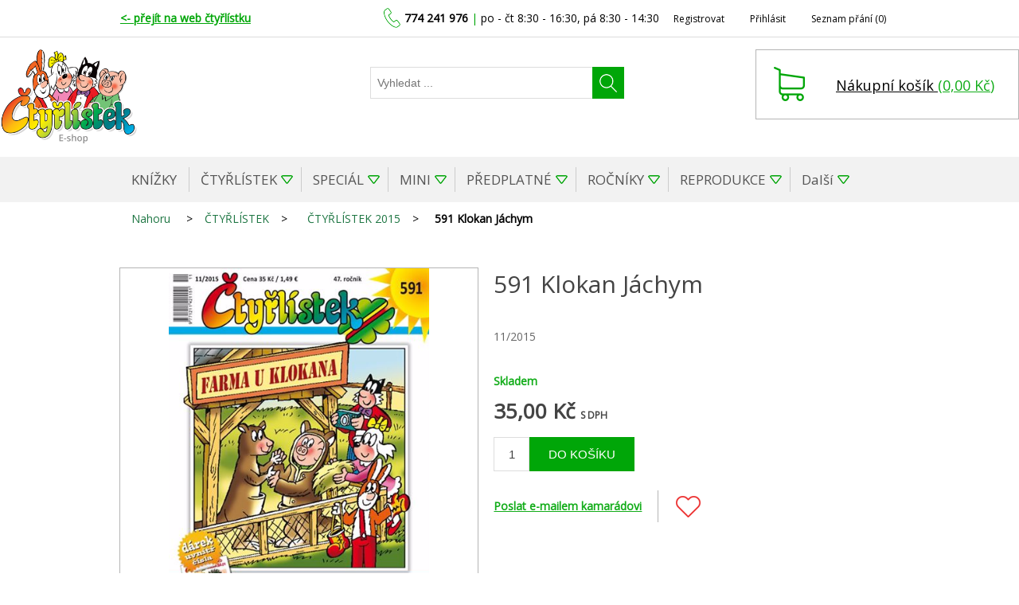

--- FILE ---
content_type: text/html; charset=utf-8
request_url: https://eshop.ctyrlistek.cz/591-klokan-jachym
body_size: 11391
content:
<!DOCTYPE html>
<html lang="cs"  class="html-product-details-page">
<head>
    <title>&#x10C;ty&#x159;l&#xED;stek e-shop. 591 Klokan J&#xE1;chym</title>
    <meta http-equiv="Content-type" content="text/html;charset=UTF-8" />
    <meta name="description" content="11/2015" />
    <meta name="keywords" content="" />
    <meta name="generator" content="nopCommerce" />
    <meta name="viewport" content="width=device-width, initial-scale=1" />
    <link href="https://fonts.googleapis.com/css?family=Open+Sans" rel="stylesheet">
    <meta property="og:type" content="product" />
<meta property="og:title" content="591 Klokan J&#xE1;chym" />
<meta property="og:description" content="11/2015" />
<meta property="og:image" content="/images/thumbs/0003294_550.jpeg" />
<meta property="og:url" content="https://eshop.ctyrlistek.cz/591-klokan-jachym" />
<meta property="og:site_name" content="&#x10C;ty&#x159;l&#xED;stek e-shop" />
<meta property="twitter:card" content="summary" />
<meta property="twitter:site" content="&#x10C;ty&#x159;l&#xED;stek e-shop" />
<meta property="twitter:title" content="591 Klokan J&#xE1;chym" />
<meta property="twitter:description" content="11/2015" />
<meta property="twitter:image" content="/images/thumbs/0003294_550.jpeg" />
<meta property="twitter:url" content="https://eshop.ctyrlistek.cz/591-klokan-jachym" />

    
    <!-- Global site tag (gtag.js) - Google Analytics -->
                <script async src='https://www.googletagmanager.com/gtag/js?id=UA-70420039-1'></script>
                <script>
                  window.dataLayer = window.dataLayer || [];
                  function gtag(){dataLayer.push(arguments);}
                  gtag('js', new Date());

                  gtag('config', 'UA-70420039-1');
                  
                  
                </script>

    <link href="/bundles/j0ppg6oudwzgojrqj0zeukypzua5zsmmmhhhinbckje.min.css" rel="stylesheet" type="text/css" />

    <script src="/bundles/tjfb6suityvge80eoindftlt1g6ndggqnfrrpsdftbs.min.js"></script>

    
    
    
    <link rel="shortcut icon" href="https://eshop.ctyrlistek.cz/favicon.ico" />
    
    <!--Powered by nopCommerce - https://www.nopCommerce.com-->
</head>
<body>
    

<div class="ajax-loading-block-window" style="display: none">
</div>
<div id="dialog-notifications-success" title="Oznámení" style="display:none;">
</div>
<div id="dialog-notifications-error" title="Chyba" style="display:none;">
</div>
<div id="dialog-notifications-warning" title="Varování" style="display:none;">
</div>
<div id="bar-notification" class="bar-notification">
    <span class="close" title="Zavřít">&nbsp;</span>
</div>



<!--[if lte IE 8]>
    <div style="clear:both;height:59px;text-align:center;position:relative;">
        <a href="http://www.microsoft.com/windows/internet-explorer/default.aspx" target="_blank">
            <img src="/Themes/Myspulin/Content/images/ie_warning.jpg" height="42" width="820" alt="You are using an outdated browser. For a faster, safer browsing experience, upgrade for free today." />
        </a>
    </div>
<![endif]-->
<div class="master-wrapper-page">
    
    <div class="header">
    
    <div class="header-upper">
        <div class="header-upper-content">
            <div class="ctyrlistek-link">
                <a href="http://www.ctyrlistek.cz"><- přejít na web čtyřlístku</a>
            </div>
            <div class="header-info-wrapper">
                <div class="header-info">
                    <span class="header-phone">774 241 976</span><span class="header-pipe">&nbsp;|&nbsp;</span><span class="header-opening">po - čt 8:30 - 16:30,  pá 8:30 - 14:30</span>
                </div>
            </div>
            <div class="header-selectors-wrapper">
                
                
                
                
            </div>
            <div class="header-links-wrapper">
                <div class="header-links">
    <ul>
        
            <li><a href="/register" class="ico-register">Registrovat</a></li>
            <li><a href="/login" class="ico-login">Přihlásit</a></li>
                            <li>
                <a href="/wishlist" class="ico-wishlist">
                    <span class="wishlist-label">Seznam přání</span>
                    <span class="wishlist-qty">(0)</span>
                </a>
            </li>
        
    </ul>
            
</div>

            </div>
            <! -- EXTERNAL: Start of message -->
            
            <! -- EXTERNAL: End of message -->
        </div>
    </div>
    
    <div class="header-lower">
        <div class="header-logo">
            <a href="/">
    <img title="" alt="&#x10C;ty&#x159;l&#xED;stek e-shop" src="/Themes/Myspulin/Content/images/logo.png">
</a>
        </div>
        <div class="header-links-mobile">
            <div class="header-links">
    <ul>
        
            <li><a href="/register" class="ico-register">Registrovat</a></li>
            <li><a href="/login" class="ico-login">Přihlásit</a></li>
                            <li>
                <a href="/wishlist" class="ico-wishlist">
                    <span class="wishlist-label">Seznam přání</span>
                    <span class="wishlist-qty">(0)</span>
                </a>
            </li>
        
    </ul>
            
</div>

        </div>
        <div class="header-block-mobile">
            <div class="top-menu-mobile">
                    <div class="menu-toggle">Menu</div>
    <ul class="top-menu mobile">
        
        <li class=" ">
    <a href="/knizky-ctyrlistek">
        KN&#xCD;&#x17D;KY
    </a>
</li><li class=" has-subcategories">
    <a href="/ctyrlistek">
        &#x10C;TY&#x158;L&#xCD;STEK
    </a>
            <div class="sublist-toggle"></div>
            <ul class="sublist first-level">
<li class=" ">
    <a href="/ctyrlistek-2026">
        &#x10C;TY&#x158;L&#xCD;STEK 2026
    </a>
</li><li class=" ">
    <a href="/ctyrlistek-2025">
        &#x10C;TY&#x158;L&#xCD;STEK 2025
    </a>
</li><li class=" ">
    <a href="/ctyrlistek-2024">
        &#x10C;TY&#x158;L&#xCD;STEK 2024
    </a>
</li><li class=" ">
    <a href="/ctyrlistek-2023">
        &#x10C;TY&#x158;L&#xCD;STEK 2023
    </a>
</li><li class=" ">
    <a href="/2022-2">
        &#x10C;TY&#x158;L&#xCD;STEK 2022
    </a>
</li><li class=" ">
    <a href="/2021">
        &#x10C;TY&#x158;L&#xCD;STEK 2021
    </a>
</li><li class=" ">
    <a href="/ctyrlistek-2020">
        &#x10C;TY&#x158;L&#xCD;STEK 2020
    </a>
</li><li class=" ">
    <a href="/ctyrlistek-2019">
        &#x10C;TY&#x158;L&#xCD;STEK 2019
    </a>
</li><li class=" ">
    <a href="/ctyrlistek-2018">
        &#x10C;TY&#x158;L&#xCD;STEK 2018
    </a>
</li><li class=" ">
    <a href="/ctyrlistek-2017">
        &#x10C;TY&#x158;L&#xCD;STEK 2017
    </a>
</li><li class=" ">
    <a href="/ctyrlistek-2016">
        &#x10C;TY&#x158;L&#xCD;STEK 2016
    </a>
</li><li class=" ">
    <a href="/ctyrlistek-2015">
        &#x10C;TY&#x158;L&#xCD;STEK 2015
    </a>
</li><li class=" ">
    <a href="/ctyrlistek-2014">
        &#x10C;TY&#x158;L&#xCD;STEK 2014
    </a>
</li><li class=" ">
    <a href="/ctyrlistek-2013">
        &#x10C;TY&#x158;L&#xCD;STEK 2013
    </a>
</li><li class=" ">
    <a href="/ctyrlistek-2012">
        &#x10C;TY&#x158;L&#xCD;STEK 2012
    </a>
</li><li class=" ">
    <a href="/ctyrlistek-2011">
        &#x10C;TY&#x158;L&#xCD;STEK 2011
    </a>
</li>            </ul>
</li><li class=" has-subcategories">
    <a href="/ctyrlistek-special">
        SPECI&#xC1;L
    </a>
            <div class="sublist-toggle"></div>
            <ul class="sublist first-level">
<li class=" ">
    <a href="/special-2026">
        SPECI&#xC1;L 2026
    </a>
</li><li class=" ">
    <a href="/special-2025">
        SPECI&#xC1;L 2025
    </a>
</li><li class=" ">
    <a href="/special-2024">
        SPECI&#xC1;L 2024
    </a>
</li><li class=" ">
    <a href="/special-2023">
        SPECI&#xC1;L 2023
    </a>
</li><li class=" ">
    <a href="/2022-3">
        SPECI&#xC1;L 2022
    </a>
</li><li class=" ">
    <a href="/2021-2">
        SPECI&#xC1;L 2021
    </a>
</li><li class=" ">
    <a href="/ctyrlistek-special-2020">
        SPECI&#xC1;L 2020
    </a>
</li><li class=" ">
    <a href="/ctyrlistek-special-2019">
        SPECI&#xC1;L 2019
    </a>
</li><li class=" ">
    <a href="/ctyrlistek-special-2018">
        SPECI&#xC1;L 2018
    </a>
</li><li class=" ">
    <a href="/ctyrlistek-special-2017">
        SPECI&#xC1;L 2017
    </a>
</li><li class=" ">
    <a href="/ctyrlistek-special-2016">
        SPECI&#xC1;L 2016
    </a>
</li><li class=" ">
    <a href="/ctyrlistek-special-2015">
        SPECI&#xC1;L 2015
    </a>
</li>            </ul>
</li><li class=" has-subcategories">
    <a href="/ctyrlistek-mini">
        MINI
    </a>
            <div class="sublist-toggle"></div>
            <ul class="sublist first-level">
<li class=" ">
    <a href="/mini-2026">
        MINI 2026
    </a>
</li><li class=" ">
    <a href="/mini">
        MINI 2025
    </a>
</li><li class=" ">
    <a href="/mini-2024">
        MINI 2024
    </a>
</li><li class=" ">
    <a href="/2023">
        MINI 2023
    </a>
</li><li class=" ">
    <a href="/2022">
        MINI 2022
    </a>
</li><li class=" ">
    <a href="/2021-3">
        MINI 2021
    </a>
</li><li class=" ">
    <a href="/2020">
        MINI 2020
    </a>
</li>            </ul>
</li><li class=" has-subcategories">
    <a href="/predplatne">
        P&#x158;EDPLATN&#xC9;
    </a>
            <div class="sublist-toggle"></div>
            <ul class="sublist first-level">
<li class=" ">
    <a href="/predplatne-ctyrlistek">
        &#x10C;TY&#x158;L&#xCD;STEK
    </a>
</li><li class=" ">
    <a href="/predplatne-ctyrlistek-mini">
        &#x10C;TY&#x158;L&#xCD;STEK MINI
    </a>
</li><li class=" ">
    <a href="/predplatne-special">
        &#x10C;TY&#x158;L&#xCD;STEK SPECI&#xC1;L
    </a>
</li><li class=" ">
    <a href="/predplatne-vyhodne-balicky">
        V&#xDD;HODN&#xC9; BAL&#xCD;&#x10C;KY
    </a>
</li><li class=" ">
    <a href="/predplatne-skolni-2020-21">
        &#x160;KOLN&#xCD;
    </a>
</li>            </ul>
</li><li class=" has-subcategories">
    <a href="/kompletni-rocniky">
        RO&#x10C;N&#xCD;KY
    </a>
            <div class="sublist-toggle"></div>
            <ul class="sublist first-level">
<li class=" ">
    <a href="/kompletni-rocnik-ctyrlistek">
        &#x10C;TY&#x158;L&#xCD;STEK
    </a>
</li><li class=" ">
    <a href="/kompletni-rocnik-ctyrlistek-special">
        &#x10C;TY&#x158;L&#xCD;STEK SPECI&#xC1;L
    </a>
</li><li class=" ">
    <a href="/kompletni-rocnik-ctyrlistek-mini">
        &#x10C;TY&#x158;L&#xCD;STEK MINI
    </a>
</li><li class=" ">
    <a href="/kompletni-rocnik-ahoj-tady-fifi">
        AHOJ, TADY FIFI!
    </a>
</li>            </ul>
</li><li class=" has-subcategories">
    <a href="/reprodukce">
        REPRODUKCE
    </a>
            <div class="sublist-toggle"></div>
            <ul class="sublist first-level">
<li class=" ">
    <a href="/signovane-tisky">
        GRAFICK&#xC9; LISTY
    </a>
</li><li class=" ">
    <a href="/reprodukce-plakaty">
        REPRODUKCE
    </a>
</li>            </ul>
</li><li class=" ">
    <a href="/zbozi-ctyrlistek">
        ZBO&#x17D;&#xCD;
    </a>
</li><li class=" ">
    <a href="/tricka">
        TRI&#x10C;KA
    </a>
</li><li class=" ">
    <a href="/ponozky">
        PONO&#x17D;KY
    </a>
</li><li class=" ">
    <a href="/ahoj-tady-fifi">
        FIFI
    </a>
</li><li class=" ">
    <a href="/skolni-potreby">
        DO &#x160;KOLY
    </a>
</li><li class=" ">
    <a href="/slevove-akce">
        SLEVOV&#xC9; AKCE
    </a>
</li><li class=" ">
    <a href="/darkovy-certifikat">
        D&#xC1;RKOV&#xC9; CERTIFIK&#xC1;TY
    </a>
</li><li class=" ">
    <a href="/kdy-vychazime-2">
        KDY VYCH&#xC1;Z&#xCD;ME
    </a>
</li><li class=" ">
    <a href="/rozvrh">
        ROZVRHY
    </a>
</li>                                                                
    </ul>
    

            </div>
            <div class="search-box-button-mobile">
                <input type="submit" class="button-1 search-box-button" value="">
                <script>
                    $(".search-box-button-mobile .search-box-button").click(function () {
                        $(".header-block-mobile").toggleClass("search-active");
                        $(".search-box.store-search-box").toggle();
                    });
                </script>
            </div>
            <div class="search-box store-search-box">
                <form method="get" id="small-search-box-form" action="/search">
    <input type="text" class="search-box-text" id="small-searchterms" autocomplete="off" name="q" placeholder="Vyhledat ..." aria-label="Najděte" />
    
    <input type="submit" class="button-1 search-box-button" value=""/>
        
            
    
</form>
            </div>
            <div class="shopping-cart">
                
    <div class="shopping-cart-inner" id="topcartlink">       
        <a href="/cart" class="ico-cart">
            <span class="cart-label">Nákupní košík</span>
            <span class="cart-qty">(<span class="cart-subtotal">0,00 K&#x10D;</span>)</span>
            <span class="cart-qty-short cart-subtotal">0,00 K&#x10D;</span>
        </a>
    </div>  
  

                <div id="flyout-cart" class="flyout-cart">
    <div class="mini-shopping-cart">
        <div class="count">
Váš nákupní košík je prázdný.        </div>
    </div>
</div>

            </div>
            <div style="clear:both;"></div>
        </div>
    </div>

    
</div>

    
    <div class="header-menu-outer">
        <div class="header-menu">
            <nav>
    <ul class="top-menu priority-menu">
        
                <li class=" ">
    <a href="/knizky-ctyrlistek">
        KN&#xCD;&#x17D;KY
    </a>
</li><li class=" has-subcategories">
    <a href="/ctyrlistek">
        &#x10C;TY&#x158;L&#xCD;STEK
    </a>
            <div class="sublist-toggle"></div>
            <ul class="sublist first-level">
<li class=" ">
    <a href="/ctyrlistek-2026">
        &#x10C;TY&#x158;L&#xCD;STEK 2026
    </a>
</li><li class=" ">
    <a href="/ctyrlistek-2025">
        &#x10C;TY&#x158;L&#xCD;STEK 2025
    </a>
</li><li class=" ">
    <a href="/ctyrlistek-2024">
        &#x10C;TY&#x158;L&#xCD;STEK 2024
    </a>
</li><li class=" ">
    <a href="/ctyrlistek-2023">
        &#x10C;TY&#x158;L&#xCD;STEK 2023
    </a>
</li><li class=" ">
    <a href="/2022-2">
        &#x10C;TY&#x158;L&#xCD;STEK 2022
    </a>
</li><li class=" ">
    <a href="/2021">
        &#x10C;TY&#x158;L&#xCD;STEK 2021
    </a>
</li><li class=" ">
    <a href="/ctyrlistek-2020">
        &#x10C;TY&#x158;L&#xCD;STEK 2020
    </a>
</li><li class=" ">
    <a href="/ctyrlistek-2019">
        &#x10C;TY&#x158;L&#xCD;STEK 2019
    </a>
</li><li class=" ">
    <a href="/ctyrlistek-2018">
        &#x10C;TY&#x158;L&#xCD;STEK 2018
    </a>
</li><li class=" ">
    <a href="/ctyrlistek-2017">
        &#x10C;TY&#x158;L&#xCD;STEK 2017
    </a>
</li><li class=" ">
    <a href="/ctyrlistek-2016">
        &#x10C;TY&#x158;L&#xCD;STEK 2016
    </a>
</li><li class=" ">
    <a href="/ctyrlistek-2015">
        &#x10C;TY&#x158;L&#xCD;STEK 2015
    </a>
</li><li class=" ">
    <a href="/ctyrlistek-2014">
        &#x10C;TY&#x158;L&#xCD;STEK 2014
    </a>
</li><li class=" ">
    <a href="/ctyrlistek-2013">
        &#x10C;TY&#x158;L&#xCD;STEK 2013
    </a>
</li><li class=" ">
    <a href="/ctyrlistek-2012">
        &#x10C;TY&#x158;L&#xCD;STEK 2012
    </a>
</li><li class=" ">
    <a href="/ctyrlistek-2011">
        &#x10C;TY&#x158;L&#xCD;STEK 2011
    </a>
</li>            </ul>
</li><li class=" has-subcategories">
    <a href="/ctyrlistek-special">
        SPECI&#xC1;L
    </a>
            <div class="sublist-toggle"></div>
            <ul class="sublist first-level">
<li class=" ">
    <a href="/special-2026">
        SPECI&#xC1;L 2026
    </a>
</li><li class=" ">
    <a href="/special-2025">
        SPECI&#xC1;L 2025
    </a>
</li><li class=" ">
    <a href="/special-2024">
        SPECI&#xC1;L 2024
    </a>
</li><li class=" ">
    <a href="/special-2023">
        SPECI&#xC1;L 2023
    </a>
</li><li class=" ">
    <a href="/2022-3">
        SPECI&#xC1;L 2022
    </a>
</li><li class=" ">
    <a href="/2021-2">
        SPECI&#xC1;L 2021
    </a>
</li><li class=" ">
    <a href="/ctyrlistek-special-2020">
        SPECI&#xC1;L 2020
    </a>
</li><li class=" ">
    <a href="/ctyrlistek-special-2019">
        SPECI&#xC1;L 2019
    </a>
</li><li class=" ">
    <a href="/ctyrlistek-special-2018">
        SPECI&#xC1;L 2018
    </a>
</li><li class=" ">
    <a href="/ctyrlistek-special-2017">
        SPECI&#xC1;L 2017
    </a>
</li><li class=" ">
    <a href="/ctyrlistek-special-2016">
        SPECI&#xC1;L 2016
    </a>
</li><li class=" ">
    <a href="/ctyrlistek-special-2015">
        SPECI&#xC1;L 2015
    </a>
</li>            </ul>
</li><li class=" has-subcategories">
    <a href="/ctyrlistek-mini">
        MINI
    </a>
            <div class="sublist-toggle"></div>
            <ul class="sublist first-level">
<li class=" ">
    <a href="/mini-2026">
        MINI 2026
    </a>
</li><li class=" ">
    <a href="/mini">
        MINI 2025
    </a>
</li><li class=" ">
    <a href="/mini-2024">
        MINI 2024
    </a>
</li><li class=" ">
    <a href="/2023">
        MINI 2023
    </a>
</li><li class=" ">
    <a href="/2022">
        MINI 2022
    </a>
</li><li class=" ">
    <a href="/2021-3">
        MINI 2021
    </a>
</li><li class=" ">
    <a href="/2020">
        MINI 2020
    </a>
</li>            </ul>
</li><li class=" has-subcategories">
    <a href="/predplatne">
        P&#x158;EDPLATN&#xC9;
    </a>
            <div class="sublist-toggle"></div>
            <ul class="sublist first-level">
<li class=" ">
    <a href="/predplatne-ctyrlistek">
        &#x10C;TY&#x158;L&#xCD;STEK
    </a>
</li><li class=" ">
    <a href="/predplatne-ctyrlistek-mini">
        &#x10C;TY&#x158;L&#xCD;STEK MINI
    </a>
</li><li class=" ">
    <a href="/predplatne-special">
        &#x10C;TY&#x158;L&#xCD;STEK SPECI&#xC1;L
    </a>
</li><li class=" ">
    <a href="/predplatne-vyhodne-balicky">
        V&#xDD;HODN&#xC9; BAL&#xCD;&#x10C;KY
    </a>
</li><li class=" ">
    <a href="/predplatne-skolni-2020-21">
        &#x160;KOLN&#xCD;
    </a>
</li>            </ul>
</li><li class=" has-subcategories">
    <a href="/kompletni-rocniky">
        RO&#x10C;N&#xCD;KY
    </a>
            <div class="sublist-toggle"></div>
            <ul class="sublist first-level">
<li class=" ">
    <a href="/kompletni-rocnik-ctyrlistek">
        &#x10C;TY&#x158;L&#xCD;STEK
    </a>
</li><li class=" ">
    <a href="/kompletni-rocnik-ctyrlistek-special">
        &#x10C;TY&#x158;L&#xCD;STEK SPECI&#xC1;L
    </a>
</li><li class=" ">
    <a href="/kompletni-rocnik-ctyrlistek-mini">
        &#x10C;TY&#x158;L&#xCD;STEK MINI
    </a>
</li><li class=" ">
    <a href="/kompletni-rocnik-ahoj-tady-fifi">
        AHOJ, TADY FIFI!
    </a>
</li>            </ul>
</li><li class=" has-subcategories">
    <a href="/reprodukce">
        REPRODUKCE
    </a>
            <div class="sublist-toggle"></div>
            <ul class="sublist first-level">
<li class=" ">
    <a href="/signovane-tisky">
        GRAFICK&#xC9; LISTY
    </a>
</li><li class=" ">
    <a href="/reprodukce-plakaty">
        REPRODUKCE
    </a>
</li>            </ul>
</li><li class=" ">
    <a href="/zbozi-ctyrlistek">
        ZBO&#x17D;&#xCD;
    </a>
</li><li class=" ">
    <a href="/tricka">
        TRI&#x10C;KA
    </a>
</li><li class=" ">
    <a href="/ponozky">
        PONO&#x17D;KY
    </a>
</li><li class=" ">
    <a href="/ahoj-tady-fifi">
        FIFI
    </a>
</li><li class=" ">
    <a href="/skolni-potreby">
        DO &#x160;KOLY
    </a>
</li><li class=" ">
    <a href="/slevove-akce">
        SLEVOV&#xC9; AKCE
    </a>
</li><li class=" ">
    <a href="/darkovy-certifikat">
        D&#xC1;RKOV&#xC9; CERTIFIK&#xC1;TY
    </a>
</li><li class=" ">
    <a href="/kdy-vychazime-2">
        KDY VYCH&#xC1;Z&#xCD;ME
    </a>
</li><li class=" ">
    <a href="/rozvrh">
        ROZVRHY
    </a>
</li>                                                                
    </ul>
</nav>
        </div>
    </div>
        <div class="master-wrapper-content">
        


        
        <div class="breadcrumb">
            <ul itemscope itemtype="http://schema.org/BreadcrumbList">
                
                <li>
                    <span>
                        <a href="/">
                            <span>Nahoru</span>
                        </a>
                    </span>
                    <span class="delimiter">&gt;</span>
                </li>
                                    <li itemprop="itemListElement" itemscope itemtype="http://schema.org/ListItem">
                        <a href="/ctyrlistek" itemprop="item">
                            <span itemprop="name">&#x10C;TY&#x158;L&#xCD;STEK</span>
                        </a>
                        <span class="delimiter">&gt;</span>
                        <meta itemprop="position" content="1" />
                    </li>
                    <li itemprop="itemListElement" itemscope itemtype="http://schema.org/ListItem">
                        <a href="/ctyrlistek-2015" itemprop="item">
                            <span itemprop="name">&#x10C;TY&#x158;L&#xCD;STEK 2015</span>
                        </a>
                        <span class="delimiter">&gt;</span>
                        <meta itemprop="position" content="2" />
                    </li>
                
                <li itemprop="itemListElement" itemscope itemtype="http://schema.org/ListItem">
                    <strong class="current-item" itemprop="name">591 Klokan J&#xE1;chym</strong>
                    <span itemprop="item" itemscope itemtype="http://schema.org/Thing">
                        <link itemprop="url" href="/591-klokan-jachym">
                    </span>
                    <meta itemprop="position" content="3" />
                    
                </li>
            </ul>
    </div>


            <div class="master-column-wrapper">
            <div class="center-1">
    
    <!--product breadcrumb-->

<div class="page product-details-page">
    <div class="page-body">
        
        <form method="post" id="product-details-form" action="/591-klokan-jachym">
            <div itemscope itemtype="http://schema.org/Product" data-productid="2325">
                <div class="product-essential">
                    
                    <!--product pictures-->
                    <div class="gallery">
    <div class="picture">
            <img alt="Obr&#xE1;zek z 591 Klokan J&#xE1;chym " src="/images/thumbs/0003294_550.jpeg" title="Obr&#xE1;zek z 591 Klokan J&#xE1;chym" itemprop="image" id="main-product-img-2325" />
    </div>
        <div class="picture-thumbs">
                <div class="thumb-item">
                    <img src="/images/thumbs/0003294_100.jpeg" alt="Obr&#xE1;zek z 591 Klokan J&#xE1;chym " title="Obr&#xE1;zek z 591 Klokan J&#xE1;chym" data-defaultsize="/images/thumbs/0003294_550.jpeg" data-fullsize="/images/thumbs/0003294.jpeg"/>
                </div>
                <div class="thumb-item">
                    <img src="/images/thumbs/0003295_100.jpeg" alt="Obr&#xE1;zek z 591 Klokan J&#xE1;chym " title="Obr&#xE1;zek z 591 Klokan J&#xE1;chym" data-defaultsize="/images/thumbs/0003295_550.jpeg" data-fullsize="/images/thumbs/0003295.jpeg"/>
                </div>
                <div class="thumb-item">
                    <img src="/images/thumbs/0003296_100.jpeg" alt="Obr&#xE1;zek z 591 Klokan J&#xE1;chym " title="Obr&#xE1;zek z 591 Klokan J&#xE1;chym" data-defaultsize="/images/thumbs/0003296_550.jpeg" data-fullsize="/images/thumbs/0003296.jpeg"/>
                </div>
                <div class="thumb-item">
                    <img src="/images/thumbs/0003297_100.jpeg" alt="Obr&#xE1;zek z 591 Klokan J&#xE1;chym " title="Obr&#xE1;zek z 591 Klokan J&#xE1;chym" data-defaultsize="/images/thumbs/0003297_550.jpeg" data-fullsize="/images/thumbs/0003297.jpeg"/>
                </div>
                <div class="thumb-item">
                    <img src="/images/thumbs/0003298_100.jpeg" alt="Obr&#xE1;zek z 591 Klokan J&#xE1;chym " title="Obr&#xE1;zek z 591 Klokan J&#xE1;chym" data-defaultsize="/images/thumbs/0003298_550.jpeg" data-fullsize="/images/thumbs/0003298.jpeg"/>
                </div>
                <div class="thumb-item">
                    <img src="/images/thumbs/0003299_100.jpeg" alt="Obr&#xE1;zek z 591 Klokan J&#xE1;chym " title="Obr&#xE1;zek z 591 Klokan J&#xE1;chym" data-defaultsize="/images/thumbs/0003299_550.jpeg" data-fullsize="/images/thumbs/0003299.jpeg"/>
                </div>
        </div>
        
</div>
                    
                    <div class="overview">
                        
                        <div class="product-name">
                            <h1 itemprop="name">
                                591 Klokan J&#xE1;chym
                            </h1>
                        </div>
                            <div class="short-description">
                                11/2015
                            </div>
                        
                        <!--product reviews-->
                        
                        <!--availability-->
                        
                        <!--SKU, MAN, GTIN, vendor-->
                        <div class="additional-details">
            </div>
                        <!--sample download-->
                        
                        <!--attributes-->
                        <!--gift card-->
                        <!--rental info-->
                            <div class="product-details-overview-left">

                            </div>
                            <div class="product-details-overview-right">
                                <!--wishlist, compare, email a friend-->

                                <div class="in-stock">
                                    Skladem
                                </div>
                                <!--price & add to cart-->
    <div class="prices" itemprop="offers" itemscope itemtype="http://schema.org/Offer">
            <div class="product-price">
                
<span  itemprop="price" content="35.00" class="price-value-2325" >
                    35,00 Kč
                </span>
                                <span class="price-tax">
                                    S DPH
                                </span>
            </div>
                <meta itemprop="priceCurrency" content="CZK"/>
    </div>
    <div class="add-to-cart">
                            <div class="add-to-cart-panel">
                <label class="qty-label" for="addtocart_2325_EnteredQuantity">Mno&#x17E;stv&#xED;:</label>
                    <input class="qty-input" type="text" data-val="true" data-val-required="The Mno&#x17E;stv&#xED; field is required." id="addtocart_2325_EnteredQuantity" name="addtocart_2325.EnteredQuantity" value="1" />
                    
                                    <input type="button" id="add-to-cart-button-2325" class="button-1 add-to-cart-button" value="Do ko&#x161;&#xED;ku" data-productid="2325" onclick="AjaxCart.addproducttocart_details('/addproducttocart/details/2325/1', '#product-details-form');return false;"/>
            </div>
        
    </div>

                                <!--delivery-->
                                
                                <div class="overview-buttons">
                                    
                                    
                                        <div class="email-a-friend">
        <a href="/productemailafriend/2325">Poslat e-mailem kamarádovi</a>
    </div>

    <div class="add-to-wishlist">
        <input type="button" id="add-to-wishlist-button-2325" class="button-2 add-to-wishlist-button" data-productid="2325" onclick="AjaxCart.addproducttocart_details('/addproducttocart/details/2325/2', '#product-details-form');return false;"/>
    </div>
                                    
                                </div>
                                
                            </div>
                        
                    </div>
                        <div class="full-description" itemprop="description">
                            <div>&bull; Čtyřl&iacute;stek a sport? To přece nen&iacute; nic nov&eacute;ho. Ov&scaron;em že by se &nbsp;Bob&iacute;k &uacute;častnil boxersk&eacute;ho utk&aacute;n&iacute; převlečen&yacute; za klokana, to tady je&scaron;tě nebylo. Ale jak jinak: slavně zv&iacute;těz&iacute; a zachr&aacute;n&iacute; tak opravdov&eacute;ho klokana před chtiv&yacute;mi sportovn&iacute;mi s&aacute;zkaři!</div>
<div>&bull; Cyril s Mikul&aacute;&scaron;em si zalet&iacute; prohl&eacute;dnout nočn&iacute; oblohu př&iacute;mo na saharskou pou&scaron;ť a setkaj&iacute; se s letcem a spisovatelem&nbsp;de Saint-Exup&eacute;rym.</div>
<div>&bull; Procvič&iacute;me si angličtinu &hellip;</div>
<div>&bull; Morgavsa, Morgana a jejich společn&iacute;ci se dostali na konec cesty. Budou se muset postavit z&aacute;hadn&eacute;mu zlu, kter&eacute;&nbsp;ovl&aacute;dlo Island.</div>
<div>&bull; Isabela potlačila pir&aacute;tskou vzpouru a teď se konečně může&nbsp;</div>
<div>s bl&aacute;tivou vodou vydat na stra&scaron;ideln&yacute; ostrov, aby vysvobodila ducha, kter&yacute; j&iacute; prozrad&iacute; tajemstv&iacute; původu jej&iacute;ch rodičů.</div>
<div>&nbsp;</div>
                        </div>
                </div>
                
                <div class="product-collateral">
                    
                    
                </div>
                    <div class="also-purchased-products-grid product-grid">
        <div class="title">
            <strong>Zákazníci, kteří koupilii tento produkt, také zakoupili</strong>
        </div>
        <div class="item-grid">
                <div class="item-box"><div class="product-item" data-productid="2326">
    <div class="picture">
        <a href="/592-dupni-na-to" title="Zobrazit detail produktu - 592 Dupni na to">
            <img alt="Obr&#xE1;zek 592 Dupni na to" src="/images/thumbs/0003300_415.jpeg" title="Zobrazit detail produktu - 592 Dupni na to" />
        </a>
    </div>
    <div class="details">
        <h2 class="product-title">
            <a href="/592-dupni-na-to">592 Dupni na to</a>
        </h2>
                <div class="description">
            12/2015
        </div>
        <div class="add-info">
            
            <div class="in-stock">
                Skladem
            </div>
            <div class="prices">
                <span class="price actual-price">35,00 K&#x10D;</span>
                            </div>
            
            <div class="buttons">
                    <input type="button" value="Do ko&#x161;&#xED;ku" class="button-2 product-box-add-to-cart-button" onclick="AjaxCart.addproducttocart_catalog('/addproducttocart/catalog/2326/1/1');return false;" />
                                                    <input type="button" value="Přidat do seznamu oblíbených" title="Přidat do seznamu oblíbených" class="button-2 add-to-wishlist-button" onclick="AjaxCart.addproducttocart_catalog('/addproducttocart/catalog/2326/2/1');return false;" />
            </div>
            
        </div>
    </div>
</div>
</div>
                <div class="item-box"><div class="product-item" data-productid="4366">
    <div class="picture">
        <a href="/598-neobycejny-destnik" title="Zobrazit detail produktu - 598 Neoby&#x10D;ejn&#xFD; de&#x161;tn&#xED;k">
            <img alt="Obr&#xE1;zek 598 Neoby&#x10D;ejn&#xFD; de&#x161;tn&#xED;k" src="/images/thumbs/0004442_415.jpeg" title="Zobrazit detail produktu - 598 Neoby&#x10D;ejn&#xFD; de&#x161;tn&#xED;k" />
        </a>
    </div>
    <div class="details">
        <h2 class="product-title">
            <a href="/598-neobycejny-destnik">598 Neoby&#x10D;ejn&#xFD; de&#x161;tn&#xED;k</a>
        </h2>
                <div class="description">
            18/2015
        </div>
        <div class="add-info">
            
            <div class="in-stock">
                Skladem
            </div>
            <div class="prices">
                <span class="price actual-price">35,00 K&#x10D;</span>
                            </div>
            
            <div class="buttons">
                    <input type="button" value="Do ko&#x161;&#xED;ku" class="button-2 product-box-add-to-cart-button" onclick="AjaxCart.addproducttocart_catalog('/addproducttocart/catalog/4366/1/1');return false;" />
                                                    <input type="button" value="Přidat do seznamu oblíbených" title="Přidat do seznamu oblíbených" class="button-2 add-to-wishlist-button" onclick="AjaxCart.addproducttocart_catalog('/addproducttocart/catalog/4366/2/1');return false;" />
            </div>
            
        </div>
    </div>
</div>
</div>
                <div class="item-box"><div class="product-item" data-productid="1167">
    <div class="picture">
        <a href="/586-hleda-se-duha" title="Zobrazit detail produktu - 586 Hled&#xE1; se duha">
            <img alt="Obr&#xE1;zek 586 Hled&#xE1; se duha" src="/images/thumbs/0002019_415.jpeg" title="Zobrazit detail produktu - 586 Hled&#xE1; se duha" />
        </a>
    </div>
    <div class="details">
        <h2 class="product-title">
            <a href="/586-hleda-se-duha">586 Hled&#xE1; se duha</a>
        </h2>
                <div class="description">
            6/2015
        </div>
        <div class="add-info">
            
            <div class="in-stock">
                Skladem
            </div>
            <div class="prices">
                <span class="price actual-price">35,00 K&#x10D;</span>
                            </div>
            
            <div class="buttons">
                    <input type="button" value="Do ko&#x161;&#xED;ku" class="button-2 product-box-add-to-cart-button" onclick="AjaxCart.addproducttocart_catalog('/addproducttocart/catalog/1167/1/1');return false;" />
                                                    <input type="button" value="Přidat do seznamu oblíbených" title="Přidat do seznamu oblíbených" class="button-2 add-to-wishlist-button" onclick="AjaxCart.addproducttocart_catalog('/addproducttocart/catalog/1167/2/1');return false;" />
            </div>
            
        </div>
    </div>
</div>
</div>
                <div class="item-box"><div class="product-item" data-productid="2251">
    <div class="picture">
        <a href="/587-kvarteto-z-treskoprsk" title="Zobrazit detail produktu - 587 Kvarteto z T&#x159;eskoprsk">
            <img alt="Obr&#xE1;zek 587 Kvarteto z T&#x159;eskoprsk" src="/images/thumbs/0003044_415.jpeg" title="Zobrazit detail produktu - 587 Kvarteto z T&#x159;eskoprsk" />
        </a>
    </div>
    <div class="details">
        <h2 class="product-title">
            <a href="/587-kvarteto-z-treskoprsk">587 Kvarteto z T&#x159;eskoprsk</a>
        </h2>
                <div class="description">
            7/2015
        </div>
        <div class="add-info">
            
            <div class="in-stock">
                Skladem
            </div>
            <div class="prices">
                <span class="price actual-price">35,00 K&#x10D;</span>
                            </div>
            
            <div class="buttons">
                    <input type="button" value="Do ko&#x161;&#xED;ku" class="button-2 product-box-add-to-cart-button" onclick="AjaxCart.addproducttocart_catalog('/addproducttocart/catalog/2251/1/1');return false;" />
                                                    <input type="button" value="Přidat do seznamu oblíbených" title="Přidat do seznamu oblíbených" class="button-2 add-to-wishlist-button" onclick="AjaxCart.addproducttocart_catalog('/addproducttocart/catalog/2251/2/1');return false;" />
            </div>
            
        </div>
    </div>
</div>
</div>
        </div>
    </div>

                
            </div>
        <input name="__RequestVerificationToken" type="hidden" value="CfDJ8GdxgAWPTTRHj7wKlyt_WLDghzhbJRX4Bjy3QKtty4rssEy_H_gZAmU_kzsJ1MCCXknFqHzf9L9P2nTBTGfa_J9SalcZPU9QcLqSPNQey036t58OIuCeeOvc2RRrZzP2JnkmIyFisQBzYWvVyHQSz8w" /></form>
        
    </div>
</div>
    
</div>

        </div>
        
    </div>
<div class="advantages-outer">
    <div class="advantages">

        <a href="/gift" class="advantage-box">
            <img src="/Themes/Myspulin/Content/images/balicek.png" />
            <span>Dárek v každé zásilce</span>
        </a>
        <div class="advantage-box">
            <img src="/Themes/Myspulin/Content/images/casopisy.png" />
            <span>


                Největší výběr archivních čísel
            </span>
        </div>
        <div class="advantage-box">
            <img src="/Themes/Myspulin/Content/images/doprava.png" />
            <span>Doprava nad 1 200 Kč zdarma</span>
        </div>
        <div class="advantage-box">
            <img src="/Themes/Myspulin/Content/images/sklad.png" />
            <span>Vše skladem</span>
        </div>
        <div class="advantage-box">
            <img src="/Themes/Myspulin/Content/images/ctyrlist.png" />
            <span>Nákup přímo od vydavatele</span>
        </div>
    </div>
</div>    
<div class="newsletter">
    <div class="newsletter-inner">
        <div class="titles">
            <div class="title"><strong>Čtyřlístkovské noviny k vám na e-mail</strong></div>
            <div>Připravované novinky, slevové akce, kde nás uvidíte osobně - vše vám pošleme jako prvním.</div>
        </div>
        <div class="newsletter-subscribe" id="newsletter-subscribe-block">
            <div class="newsletter-email">
                <input id="newsletter-email" class="newsletter-subscribe-text" placeholder="Vložte email" aria-label="Přihlásit se" type="email" name="NewsletterEmail" value="" />
                <input type="button" value="Odebírat" id="newsletter-subscribe-button" class="button-1 newsletter-subscribe-button" />
            </div>
            <div class="newsletter-validation">
                <span id="subscribe-loading-progress" style="display: none;" class="please-wait">Počkat ...</span>
                <span class="field-validation-valid" data-valmsg-for="NewsletterEmail" data-valmsg-replace="true"></span>
            </div>
        </div>
        <div class="newsletter-result" id="newsletter-result-block"></div>
        
    </div>
</div>
<div class="footer">
    <div class="footer-upper">
        <ul class="list">
                <li><a href="/kamenna-prodejna">Kamenn&#xE1; prodejna</a></li>
                <li><a href="/caste-dotazy">&#x10C;ast&#xE9; dotazy</a></li>
                <li><a href="/jak-nakupovat">Jak nakupovat</a></li>
                <li><a href="/obchodni-podminky">Obchodn&#xED; podm&#xED;nky</a></li>
                <li><a href="/kontakt">Kontakt</a></li>
                <li><a href="/privacyinfo">Ochrana osobn&#xED;ch &#xFA;daj&#x16F;</a></li>
        </ul>
        <div class="footer-branding">
            © 1969-2026 Nakladatelství Čtyřlístek
        </div>
    </div>
    <div class="footer-lower">
            <div class="footer-powered-by">
                Powered by <a href="https://www.nopcommerce.com/">nopCommerce</a>
            </div>
    </div>
    
</div>


</div>



    
    <script src="/bundles/qwk0kkigyexdyn36_xn6zcnw2pvifdx6pxeuy3un3xe.min.js"></script>

    <script>
            $(document).ready(function () {
                $('.thumb-item img').on('click', function () {
                    $('#main-product-img-2325').attr('src', $(this).attr('data-defaultsize'));
                    $('#main-product-img-2325').attr('title', $(this).attr('title'));
                    $('#main-product-img-2325').attr('alt', $(this).attr('alt'));
                    $('#main-product-img-lightbox-anchor-2325').attr('href', $(this).attr('data-fullsize'));
                    $('#main-product-img-lightbox-anchor-2325').attr('title', $(this).attr('title'));
                });
            });
        </script>
<script>
                        //when a customer clicks 'Enter' button we submit the "add to cart" button (if visible)
                        $(document).ready(function() {
                            $("#addtocart_2325_EnteredQuantity").on("keydown", function(event) {
                                if (event.keyCode == 13) {
                                    $("#add-to-cart-button-2325").trigger("click");
                                    return false;
                                }
                            });
                        });
                    </script>
<script>
            $(document).ready(function () {
                $('.header').on('mouseenter', '#topcartlink', function () {
                    $('#flyout-cart').addClass('active');
                });
                $('.header').on('mouseleave', '#topcartlink', function () {
                    $('#flyout-cart').removeClass('active');
                });
                $('.header').on('mouseenter', '#flyout-cart', function () {
                    $('#flyout-cart').addClass('active');
                });
                $('.header').on('mouseleave', '#flyout-cart', function () {
                    $('#flyout-cart').removeClass('active');
                });
            });
        </script>
<script>
            $(document).ready(function () {
                $('.header').on('mouseenter', '#topcartlink', function () {
                    $('#flyout-cart').addClass('active');
                });
                $('.header').on('mouseleave', '#topcartlink', function () {
                    $('#flyout-cart').removeClass('active');
                });
                $('.header').on('mouseenter', '#flyout-cart', function () {
                    $('#flyout-cart').addClass('active');
                });
                $('.header').on('mouseleave', '#flyout-cart', function () {
                    $('#flyout-cart').removeClass('active');
                });
            });
        </script>
<script>
        $(document).ready(function () {
            $('.menu-toggle').on('click', function () {
                $(this).siblings('.top-menu.mobile').slideToggle();
            });
            $('.top-menu.mobile .sublist-toggle').on('click', function () {
                $(this).siblings('.sublist').slideToggle('slow');
            });
        
            var nav = priorityNav.init({ navDropdownLabel: "Další" });

            $(".nav__dropdown-toggle").mouseenter(
                function () {
                    $(this).click()
                });

            $(".nav__dropdown-wrapper").mouseleave(
                function () {
                    $("body").click()
                });

        });
    </script>
<script>
            $("#small-search-box-form").on("submit", function(event) {
                if ($("#small-searchterms").val() == "") {
                    alert('Zadejte pros\u00EDm hledan\u00E9 kl\u00ED\u010Dov\u00E9 slovo');
                    $("#small-searchterms").focus();
                    event.preventDefault();
                }
            });
        </script>
<script>
            $(document).ready(function() {
                var showLinkToResultSearch;
                var searchText;
                $('#small-searchterms').autocomplete({
                        delay: 500,
                        minLength: 3,
                        source: '/catalog/searchtermautocomplete',
                        appendTo: '.search-box',
                        select: function(event, ui) {
                            $("#small-searchterms").val(ui.item.label);
                            setLocation(ui.item.producturl);
                            return false;
                    },
                    //append link to the end of list
                    open: function(event, ui) {
                        //display link to search page
                        if (showLinkToResultSearch) {
                            searchText = document.getElementById("small-searchterms").value;
                            $(".ui-autocomplete").append("<li class=\"ui-menu-item\" role=\"presentation\"><a href=\"/search?q=" + searchText + "\">Jít na stránku</a></li>");
                        }
                    }
                })
                .data("ui-autocomplete")._renderItem = function(ul, item) {
                    var t = item.label;
                    showLinkToResultSearch = item.showlinktoresultsearch;
                    //html encode
                    t = htmlEncode(t);
                    return $("<li></li>")
                        .data("item.autocomplete", item)
                        .append("<a><span>" + t + "</span></a>")
                        .appendTo(ul);
                };
            });
        </script>
<script>
        AjaxCart.init(false, '.cart-subtotal', '.header-links .wishlist-qty', '#flyout-cart');
    </script>
<script>
        function newsletter_subscribe(subscribe) {
            var subscribeProgress = $("#subscribe-loading-progress");
            subscribeProgress.show();
            var postData = {
                subscribe: subscribe,
                email: $("#newsletter-email").val()
            };
            $.ajax({
                cache: false,
                type: "POST",
                url: "/subscribenewsletter",
                data: postData,
                success: function(data) {
                    subscribeProgress.hide();
                    $("#newsletter-result-block").html(data.Result);
                    if (data.Success) {
                        $('#newsletter-subscribe-block').hide();
                        $('#newsletter-result-block').show();
                        $('#newsletter-result-block').removeClass("newsletter-error");
                    } else {
                        $('#newsletter-result-block').addClass("newsletter-error");
                        $('#newsletter-result-block').fadeIn("slow").delay(2000).fadeOut("slow");                        
                    }
                },
                error: function(xhr, ajaxOptions, thrownError) {
                    alert('Failed to subscribe.');
                    subscribeProgress.hide();
                }
            });
        }

        $(document).ready(function () {
            $('#newsletter-subscribe-button').on('click', function () {
newsletter_subscribe('true');            });
            $("#newsletter-email").on("keydown", function (event) {
                if (event.keyCode == 13) {
                    $("#newsletter-subscribe-button").trigger("click");
                    return false;
                }
            });
        });
        </script>
<script>
    $(document).ready(function () {
        $('.footer-block .title').on('click', function () {
            var e = window, a = 'inner';
            if (!('innerWidth' in window)) {
                a = 'client';
                e = document.documentElement || document.body;
            }
            var result = { width: e[a + 'Width'], height: e[a + 'Height'] };
            if (result.width < 769) {
                $(this).siblings('.list').slideToggle('slow');
            }
        });
    });
</script>
<script>
    $(document).ready(function () {
        $('.block .title').on('click', function () {
            var e = window, a = 'inner';
            if (!('innerWidth' in window)) {
                a = 'client';
                e = document.documentElement || document.body;
            }
            var result = { width: e[a + 'Width'], height: e[a + 'Height'] };
            if (result.width < 1001) {
                $(this).siblings('.listbox').slideToggle('slow');
            }
        });
    });
</script>

</body>
</html>